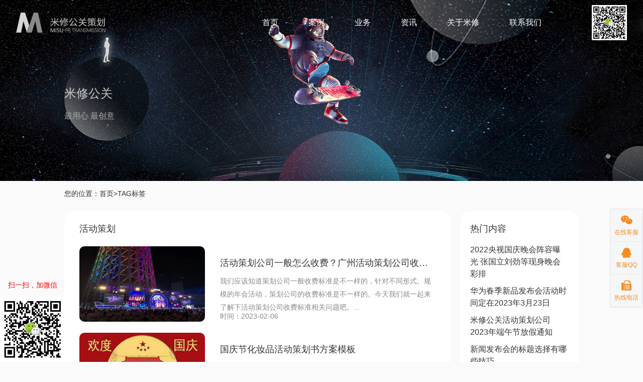

--- FILE ---
content_type: text/html; charset=utf-8
request_url: http://www.misuad.com/tags.php?/%E6%B4%BB%E5%8A%A8%E7%AD%96%E5%88%92/-4/
body_size: 7854
content:
<!DOCTYPE html>
<html lang="zh-CN">
<head>
<meta charset="utf-8">
<meta name="viewport" content="width=device-width, initial-scale=1, maximum-scale=1">
<meta http-equiv="Content-Type" content="text/html; charset=utf-8" />
<title>活动策划_广州米修公关策划有限公司_广州活动策划丨广州年会策划丨广州发布会策划丨广州庆典策划丨广州品牌设计丨广州宣传片制作</title>
<meta name="keywords" content="广州活动公司,广州活动策划公司,活动策划公司,发布会策划,庆典策划,晚会策划,年会策划,发布会策划公司,庆典策划公司,晚会策划公司,年会策划公司,会务展览策划" />
<meta name="description" content="广州米修公关策划有限公司在广告行业深耕12年，专业提供公关活动策划执行、会务展览策划、品牌营销策划设计、品牌视觉设计、影视广告策划制作、场地器材租赁等公关策划服务，尤其擅长年会策划、庆典策划、发布会策划、大型晚会策划以及会务展览策划等。拥有绝对的优势资源，擅长公关活动策划与整合营销传播等一站式服务。凭借创新的活动策划理念、精良的品牌设计制作、专业的品牌服务以及完善的优质资源，成功为众多知名企事业单位提供完美的项目解决方案。" />
<link rel="stylesheet" type="text/css" href="/css/style.css">
<link rel="stylesheet" type="text/css" href="/css/font-awesome.min.css">
<script type="text/javascript" src="/js/jquery.min.js"></script>
<script type="text/javascript" src="/js/jquery.SuperSlide.js"></script>
<script>
$(function(){
		$('.nav_li ul li').eq(3).addClass('nav_on');
});
</script>
</head>
<body>
<!--头部-->
<div class="head">
	<div class="logo_s"><a href="/"><img src="/images/logo.png"></a></div>
    <div class="head_r2"><img src="/images/head_ewm.jpg"></div>
    <div class="head_r"><i class="fa fa-reorder"></i></div>
    <div class="nav">
    	<ul>
        	<li class="nav_on"><a href="/">首页</a></li>
            <li class="s_nav"><a href="/case/">案例</a><h3>
            	<a href='/case/qd/index.html'>周年庆典</a><a href='/case/fbh/index.html'>品牌发布</a><a href='/case/hw/index.html'>会务论坛</a><a href='/case/wh/index.html'>大型晚会</a><a href='/case/tg/index.html'>营销推广</a><a href='/case/pp/index.html'>品牌设计</a><a href='/case/zl/index.html'>展览设计</a><a href='/case/ys/index.html'>影视制作</a>
            </h3></li>
            <li class="s_nav"><a href="/business/">业务</a><h3>
            	<a href='/business/ppyx/index.html'>整合营销传播</a><a href='/business/gghd/index.html'>公关活动策划</a><a href='/business/ysps/index.html'>影视拍摄制作</a><a href='/business/hwzl/index.html'>会务策划服务</a><a href='/business/ppsj/index.html'>品牌视觉设计</a><a href='/business/cdzl/index.html'>舞台灯光搭建</a>
            </h3></li>
            <li class="s_nav"><a href="/news/">资讯</a><h3>
            	<a href='/news/mxdt/index.html'>米修动态</a><a href='/news/hyxw/index.html'>行业新闻</a><a href='/news/zsbk/index.html'>知识百科</a>
            </h3></li>
            <li><a href="/about/">关于米修</a></li>
            <li><a href="/contact/">联系我们</a></li>
        </ul>
    </div>
	<div class="bgff"></div>
</div>
<script>
$(function(){
		$('.head_r i').click(function(){
			$('.nav').slideToggle();
			$(this).toggleClass("fa-remove").toggleClass("fa-reorder");
		});
	if($(window).width()>1000){
		$('.nav ul').hover(function(){
				$('.head').addClass('hb');
				$('.bgff').css({"height":"90px"});
				$('.logo_s').find('img').attr({"src":"/images/logos.png"});
		},function(){
				if($(window).scrollTop()<=40){
					$('.bgff').css({"height":"0px"});
					$('.head').removeClass('hb');
					$('.logo_s').find('img').attr({"src":"/images/logo.png"});
				}else{
					$('.bgff').animate({"height":"90px"});
				}
		});
		
		$('.nav ul li.s_nav').hover(function(){
				$(this).find('h3').show();
		},function(){
				$(this).find('h3').hide();
		});
	}


	
	function Add_Data()
	{
		var scrolla=$(window).scrollTop();
		//console.log(scrolla);
		if(scrolla<=40)
		{
			$('.head').removeClass('hb');
			$('.bgff').css({"height":"0"});
			$('.logo_s').find('img').attr({"src":"/images/logo.png"});
		}
		if(scrolla>40)
		{
			$('.head').addClass('hb');
			$('.bgff').css({"height":"90px"});
			$('.logo_s').find('img').attr({"src":"/images/logos.png"});
		}
		if(scrolla<=120)
		{
			$('.r_kefu ul li.totop').slideUp();
		}
		if(scrolla>120)
		{
			$('.r_kefu ul li.totop').slideDown();
		}
	}
    $(window).scroll(Add_Data);
});
</script>
<div class="banner_c"><img src="/uploads/220923/1-220923144R3150.jpg">
    <h2>米修公关</h2>
    <h3>最用心  最创意</h3></div>

<div class="nowsite">您的位置：<a href="/">首页</a>><a href='tags.php'>TAG标签</a></div>

<div class="news_body">
    <div class="list_left">
    	<h2>活动策划</h2>
    	<div class="list_list"><ul>
        	<li>
            	<a href="/business/gghd/2022081773.html"><img src="/uploads/image/20230206/20230206155007_27175.jpg"></a>
                <h3><a href="/business/gghd/2022081773.html">活动策划公司一般怎么收费？广州活动策划公司收费标准</a></h3>
                <h4>我们应该知道策划公司一般收费标准是不一样的，针对不同形式、规模的年会活动，策划公司的收费标准是不一样的。今天我们就一起来了解下活动策划公司收费标准相关问题吧。...</h4>
                <h5>时间：2023-02-06 </h5>
            </li><li>
            	<a href="/news/zsbk/20220928147.html"><img src="/uploads/image/20220928/20220928150526_46930.jpeg"></a>
                <h3><a href="/news/zsbk/20220928147.html">国庆节化妆品活动策划书方案模板</a></h3>
                <h4>今天给小伙伴们分享一篇国庆节化妆品活动策划书方案模板，希望能对您有所帮助。...</h4>
                <h5>时间：2022-09-28 </h5>
            </li><li>
            	<a href="/news/zsbk/20220928146.html"><img src="/uploads/image/20220928/20220928150041_71554.jpeg"></a>
                <h3><a href="/news/zsbk/20220928146.html"><b>活动策划写作技巧和方法有哪些</b></a></h3>
                <h4>我们常说的活动策划就是关于做某活动的想法、点子、创意、逻辑顺序，今天米修跟大家分享一些活动策划写作技巧和方法，希望能让您对活动策划写作技巧和方法有哪些有所了解。...</h4>
                <h5>时间：2022-09-28 </h5>
            </li><li>
            	<a href="/news/zsbk/20220926138.html"><img src="/images/defaultpic.gif"></a>
                <h3><a href="/news/zsbk/20220926138.html">双十一光棍节脱单活动策划方案范文模板</a></h3>
                <h4>今天给各位小伙伴带来双十一光棍节脱单活动策划方案范文模板，希望能对您有所帮助，话不多说，一起来看看这篇双十一光棍节脱单活动策划方案范文模板吧。...</h4>
                <h5>时间：2022-09-26 </h5>
            </li><li>
            	<a href="/news/zsbk/20220926137.html"><img src="/uploads/allimg/220926/1-2209261122490-L.png"></a>
                <h3><a href="/news/zsbk/20220926137.html">双十一商场线下活动策划怎么做</a></h3>
                <h4>双十一不仅让电商热衷于促销，商场也不例外，商场线下都会有促销活动，那么双十一商场线下活动策划怎么做呢？今天我们就一起来看看双十一商场线下活动策划怎么做吧。...</h4>
                <h5>时间：2022-09-26 </h5>
            </li><li>
            	<a href="/case/qd/qd130.html"><img src="/uploads/allimg/220922/1-2209221I1250-L.png"></a>
                <h3><a href="/case/qd/qd130.html"><b>周年庆典活动策划案例：广州摩皱生物星耀盛典</b></a></h3>
                <h4>2018年1月15日，“星耀摩皱荣耀未来”一一2018摩皱星耀盛典在广州长隆国际会展中心圆满举办成功！其中来到现场表演助力的明星有任达华、方中信、温碧霞以及世界销售冠军徐鹤宁老师等大咖...</h4>
                <h5>时间：2022-09-22 </h5>
            </li><li>
            	<a href="/news/zsbk/20220922131.html"><img src="/uploads/image/20220922/20220922174110_36220.png"></a>
                <h3><a href="/news/zsbk/20220922131.html"><b>房地产公司活动策划方案模板_房地产公司活动策划怎么写</b></a></h3>
                <h4>房地产活动策划和实施是公关工作常用的技术手段，要有效地进行房地产活动策划与实施，那么房地产公司活动策划怎么写呢？今天就给大家分享一份房地产公司活动策划方案模板，一起来看...</h4>
                <h5>时间：2022-09-22 </h5>
            </li><li>
            	<a href="/case/wh/wh124.html"><img src="/uploads/allimg/220920/1-2209201559530-L.png"></a>
                <h3><a href="/case/wh/wh124.html"><b>大型晚会活动策划案例：丘大叔X米修公关尾牙派对</b></a></h3>
                <h4>大型晚会活动策划案例：躺平一波啦_致敬青春 浪漫同行...</h4>
                <h5>时间：2022-09-20 </h5>
            </li><li>
            	<a href="/news/zsbk/20220920122.html"><img src="/uploads/image/20220920/20220920151846_28475.png"></a>
                <h3><a href="/news/zsbk/20220920122.html">爱心公益广告活动策划书范文模板</a></h3>
                <h4>社会公益事业是中国优良传统的延续，是构建社会主义和谐社会的内在要求。当我们需要写爱心公益广告活动策划书时，有些朋友可能不知道该怎么写，今天就给大家分享一篇爱心公益广告活动...</h4>
                <h5>时间：2022-09-20 </h5>
            </li><li>
            	<a href="/news/zsbk/20220920121.html"><img src="/uploads/image/20220920/20220920113758_90512.png"></a>
                <h3><a href="/news/zsbk/20220920121.html">节日活动策划书怎么写_节日促销活动策划方案怎么规划</a></h3>
                <h4>节日促销与一般的促销意义不同，节日根据传统的影响较大，在节日促销的关口，理性促销与细心促销成为抓住客户的关键落脚点。那么节日促销活动策划书怎么写呢？现在我们就一起来看看节...</h4>
                <h5>时间：2022-09-20 </h5>
            </li><li>
            	<a href="/news/zsbk/20220920120.html"><img src="/uploads/image/20220920/20220920110148_89246.png"></a>
                <h3><a href="/news/zsbk/20220920120.html"><b>大型活动策划应该怎么做_大型活动策划方案心得</b></a></h3>
                <h4>为了确保工作或事情有序地进行，常常需要预先准备方案，方案指的是为某一次行动所制定的计划类文书。那么大型活动策划应该怎么做？一起来看看今天更小伙伴分享的大型活动策划方案心得...</h4>
                <h5>时间：2022-09-20 </h5>
            </li><li>
            	<a href="/news/zsbk/20220919119.html"><img src="/uploads/image/20220919/20220919170228_35311.png"></a>
                <h3><a href="/news/zsbk/20220919119.html"><b>小型活动策划应该怎么做_小型活动策划方案心得</b></a></h3>
                <h4>小型个体活动是指时间跨度小，内容、形式单一的活动。它直接作用于协会内部成员，虽然活动气势不大，“影响”较小，但效果不可低估。那么小型活动策划应该怎么做呢？一起来看看小型活...</h4>
                <h5>时间：2022-09-19 </h5>
            </li><li>
            	<a href="/news/zsbk/20220919118.html"><img src="/uploads/image/20220919/20220919165526_20286.png"></a>
                <h3><a href="/news/zsbk/20220919118.html"><b>店铺开张活动策划方案怎么写_店铺开张活动怎么策划</b></a></h3>
                <h4>店铺开张活动策划方案怎么写？店铺开张活动怎么策划？店铺开张意味着新的开始，而开张活动的好坏则意味着店铺日后的人流量多少。有趣的开张活动会让顾客对这个店铺的营业充满期待，也...</h4>
                <h5>时间：2022-09-19 </h5>
            </li><li>
            	<a href="/news/zsbk/20220919117.html"><img src="/uploads/image/20220919/20220919165054_87592.png"></a>
                <h3><a href="/news/zsbk/20220919117.html">活动设计策划书流程怎么写_活动设计策划书的书写流程是什么</a></h3>
                <h4>活动设计策划书的意义在于，让接下来的活动按照你的意思来开展，不超预算，省心省力并最终获得圆满成功。当然，这只是它理论上的作用，至于实际上嘛，你只能去问领导了。话不多说，一...</h4>
                <h5>时间：2022-09-19 </h5>
            </li><li>
            	<a href="/news/zsbk/20220916111.html"><img src="/uploads/image/20220916/20220916151532_35972.png"></a>
                <h3><a href="/news/zsbk/20220916111.html"><b>商业地产的营销策划如何设计_房地产活动策划怎么做</b></a></h3>
                <h4>商业地产策划是地产策划中的一个重要组成部分，没有商业地产策划也就没有所谓的商业区，更不可能出现那种繁华的商业大都市了。那么商业地产策划究竟是怎么设计的呢？接下来时间财富网...</h4>
                <h5>时间：2022-09-16 </h5>
            </li><li>
            	<a href="/business/gghd/2022081772.html"><img src="/images/defaultpic.gif"></a>
                <h3><a href="/business/gghd/2022081772.html">活动策划公司主要做什么？</a></h3>
                <h4>活动策划公司是由活动创意策划专家和各类形的活动策划专业人员组成的，但很多小伙伴并不清楚活动策划公司主要做什么，今天我们就一起来了解一下活动策划公司是干啥的吧。...</h4>
                <h5>时间：2022-08-17 </h5>
            </li><li>
            	<a href="/business/gghd/2022081771.html"><img src="/uploads/image/20220817/20220817171953_75709.jpeg"></a>
                <h3><a href="/business/gghd/2022081771.html">好的活动策划要注意哪些方面</a></h3>
                <h4>在我们针对客户需求做一个活动策划时，会有很多方面是需要注意的，但很多刚入行的小伙伴会并不清楚，现在就一起来看看好的活动策划要注意哪些方面吧。...</h4>
                <h5>时间：2022-08-17 </h5>
            </li><li>
            	<a href="/business/gghd/2022081770.html"><img src="/uploads/image/20220817/20220817171642_10898.jpeg"></a>
                <h3><a href="/business/gghd/2022081770.html">活动策划包括哪些方面？</a></h3>
                <h4>一次可执行、可操作、创意突出的活动策划，可有效提升企业的知名度及品牌美誉度，那我们就要先了解活动策划包括哪些方面，现在就一起来看看活动策划包括哪些内容吧。...</h4>
                <h5>时间：2022-08-17 </h5>
            </li><li>
            	<a href="/news/zsbk/2022081768.html"><img src="/images/defaultpic.gif"></a>
                <h3><a href="/news/zsbk/2022081768.html">浅谈酒店主题营销活动策划</a></h3>
                <h4>在现代酒店的经营发展过程中，主题营销活动的开展起着不可替代的作用。可以说酒店的经营活动就是由一个个连续不断的主题营销活动组成的。...</h4>
                <h5>时间：2022-08-17 </h5>
            </li><li>
            	<a href="/news/zsbk/2022081767.html"><img src="/uploads/image/20220817/20220817163455_37864.jpeg"></a>
                <h3><a href="/news/zsbk/2022081767.html">活动策划应该掌握的几个基本要领</a></h3>
                <h4>活动策划应该掌握的几个基本要领是每一位策划者应该具备的，不管是直接提案或者比稿，策略的任务都应该通过生动的思维带入，做到一稿通过，至少确立客户对大方向及核心内容的认同。而...</h4>
                <h5>时间：2022-08-17 </h5>
            </li>
        </ul></div>
		<div class="pages">
			<ul>
				<li><a href='/tags.php?/%E6%B4%BB%E5%8A%A8%E7%AD%96%E5%88%92/-5/'>上一页</a></li>
 <li><a href='/tags.php?/%E6%B4%BB%E5%8A%A8%E7%AD%96%E5%88%92/1/'>1</a></li>
<li><a href='/tags.php?/%E6%B4%BB%E5%8A%A8%E7%AD%96%E5%88%92/2/'>2</a></li>
<li><a href='/tags.php?/%E6%B4%BB%E5%8A%A8%E7%AD%96%E5%88%92/3/'>3</a></li>
<li><a href='/tags.php?/%E6%B4%BB%E5%8A%A8%E7%AD%96%E5%88%92/4/'>4</a></li>
<li><a href='/tags.php?/%E6%B4%BB%E5%8A%A8%E7%AD%96%E5%88%92/5/'>5</a></li>
<li><a href='/tags.php?/%E6%B4%BB%E5%8A%A8%E7%AD%96%E5%88%92/6/'>6</a></li>
<li><a href='/tags.php?/%E6%B4%BB%E5%8A%A8%E7%AD%96%E5%88%92/7/'>7</a></li>
<li><a href='/tags.php?/%E6%B4%BB%E5%8A%A8%E7%AD%96%E5%88%92/8/'>8</a></li>
<li><a href='/tags.php?/%E6%B4%BB%E5%8A%A8%E7%AD%96%E5%88%92/9/'>9</a></li>
<li><a href='/tags.php?/%E6%B4%BB%E5%8A%A8%E7%AD%96%E5%88%92/10/'>10</a></li>
<li><a href='/tags.php?/%E6%B4%BB%E5%8A%A8%E7%AD%96%E5%88%92/11/'>11</a></li>
 <li><a href='/tags.php?/%E6%B4%BB%E5%8A%A8%E7%AD%96%E5%88%92/-3/'>下一页</a></li>
 
			</ul>
			<div class="clear"></div>
		</div>
    </div>
    <div class="list_right">
    	<div class="list_r1">
        	<h2>热门内容</h2>
            <ul>
        		<li><a href="/news/hyxw/20220928148.html">2022央视国庆晚会阵容曝光 张国立刘劲等现身晚会彩排</a></li>
<li><a href="/news/hyxw/20230314319.html">华为春季新品发布会活动时间定在2023年3月23日</a></li>
<li><a href="/news/mxdt/20230620414.html">米修公关活动策划公司 2023年端午节放假通知</a></li>
<li><a href="/news/zsbk/20240301714.html">新闻发布会的标题选择有哪些技巧</a></li>
<li><a href="/news/hyxw/20240111685.html">林子祥将举办“五十坚”五十周年巡回演唱会</a></li>
<li><a href="/news/zsbk/20230613395.html">常见的庆典活动类型有哪些</a></li>
<li><a href="/news/hyxw/20220926139.html">2022年10月广州展览排期时间地点汇总</a></li>
<li><a href="/news/zsbk/20230605379.html">公关活动策划执行怎么做</a></li>
<li><a href="/news/zsbk/20230323322.html">银行开业庆典流程是怎样的_银行开业活动流程详情</a></li>
<li><a href="/news/zsbk/20230731499.html">适合少先队活动的内容有哪些</a></li>

            </ul>
        </div>
    	<div class="list_r2">
        	<h2>热门标签</h2>
            <ul>
            	<li><a href='/tags.php?/%E6%B4%BB%E5%8A%A8%E7%AD%96%E5%88%92/'>活动策划</a></li>
            	<li><a href='/tags.php?/%E5%8F%91%E5%B8%83%E4%BC%9A/'>发布会</a></li>
            	<li><a href='/tags.php?/%E5%B9%BF%E5%B7%9E%E5%B9%B4%E4%BC%9A%E7%AD%96%E5%88%92/'>广州年会策划</a></li>
            	<li><a href='/tags.php?/%E5%91%A8%E5%B9%B4%E5%BA%86%E7%AD%96%E5%88%92/'>周年庆策划</a></li>
            	<li><a href='/tags.php?/%E5%B9%BF%E5%B7%9E%E6%B4%BB%E5%8A%A8%E5%85%AC%E5%8F%B8/'>广州活动公司</a></li>
            	<li><a href='/tags.php?/%E7%B1%B3%E4%BF%AE%E5%85%AC%E5%85%B3/'>米修公关</a></li>
            	<li><a href='/tags.php?/%E6%B4%BB%E5%8A%A8%E7%AD%96%E5%88%92%E6%96%B9%E6%A1%88/'>活动策划方案</a></li>
            	<li><a href='/tags.php?/%E5%B9%B4%E4%BC%9A%E7%AD%96%E5%88%92/'>年会策划</a></li>
            	<li><a href='/tags.php?/%E5%8F%91%E5%B8%83%E4%BC%9A%E7%AD%96%E5%88%92/'>发布会策划</a></li>
            	<li><a href='/tags.php?/%E6%B4%BB%E5%8A%A8%E7%AD%96%E5%88%92%E5%85%AC%E5%8F%B8/'>活动策划公司</a></li>
            	<li><a href='/tags.php?/%E5%BA%86%E5%85%B8%E7%AD%96%E5%88%92/'>庆典策划</a></li>
            	<li><a href='/tags.php?/%E5%B9%B4%E4%BC%9A%E7%AD%96%E5%88%92%E6%96%B9%E6%A1%88/'>年会策划方案</a></li>
            	<li><a href='/tags.php?/%E5%B9%B4%E4%BC%9A%E7%AD%96%E5%88%92%E5%85%AC%E5%8F%B8/'>年会策划公司</a></li>
            	<li><a href='/tags.php?/%E5%BA%86%E5%85%B8%E6%B4%BB%E5%8A%A8%E7%AD%96%E5%88%92/'>庆典活动策划</a></li>
            	<li><a href='/tags.php?/%E5%B1%95%E4%BC%9A%E7%AD%96%E5%88%92/'>展会策划</a></li>
            	<li><a href='/tags.php?/%E5%A4%A7%E5%9E%8B%E6%B4%BB%E5%8A%A8%E7%AD%96%E5%88%92/'>大型活动策划</a></li>
            	<li><a href='/tags.php?/%E5%91%A8%E5%B9%B4%E5%BA%86%E5%85%AC%E5%8F%B8/'>周年庆公司</a></li>
            	<li><a href='/tags.php?/%E5%91%A8%E5%B9%B4%E5%BA%86%E5%85%B8/'>周年庆典</a></li>
            	<li><a href='/tags.php?/%E5%91%A8%E5%B9%B4%E5%BA%86/'>周年庆</a></li>
            	<li><a href='/tags.php?/%E6%96%B0%E5%93%81%E5%8F%91%E5%B8%83%E4%BC%9A/'>新品发布会</a></li>
            	<li><a href='/tags.php?/%E4%BC%81%E4%B8%9A%E5%B9%B4%E4%BC%9A%E7%AD%96%E5%88%92/'>企业年会策划</a></li>
            	<li><a href='/tags.php?/%E5%B1%95%E8%A7%88%E7%AD%96%E5%88%92/'>展览策划</a></li>
            	<li><a href='/tags.php?/%E5%BC%80%E5%B7%A5%E4%BB%AA%E5%BC%8F/'>开工仪式</a></li>
            	<li><a href='/tags.php?/%E4%B9%A6%E7%94%BB%E7%A4%BE/'>书画社</a></li>
            	<li><a href='/tags.php?/%E8%A7%86%E9%A2%91%E5%88%B6%E4%BD%9C/'>视频制作</a></li>
            	<li><a href='/tags.php?/%E6%B4%BB%E5%8A%A8%E6%89%A7%E8%A1%8C%E4%BA%BA%E5%91%98/'>活动执行人员</a></li>
            	<li><a href='/tags.php?/%E4%B8%B2%E8%81%94%E8%AF%8D/'>串联词</a></li>
            	<li><a href='/tags.php?/%E7%B1%B3%E4%BF%AE%E6%B4%BB%E5%8A%A8%E7%AD%96%E5%88%92/'>米修活动策划</a></li>
            	<li><a href='/tags.php?/%E5%B1%95%E8%A7%88%E4%BC%9A/'>展览会</a></li>
            	<li><a href='/tags.php?/%E5%8F%91%E5%B8%83%E4%BC%9A%E7%8E%B0%E5%9C%BA/'>发布会现场</a></li>
            	<li><a href='/tags.php?/%E5%88%9B%E6%84%8F%E6%B4%BB%E5%8A%A8%E7%AD%96%E5%88%92/'>创意活动策划</a></li>
            	<li><a href='/tags.php?/%E7%89%A9%E6%96%99%E6%B8%85%E5%8D%95/'>物料清单</a></li>
            	<li><a href='/tags.php?/2022/'>2022</a></li>
            	<li><a href='/tags.php?/%E5%B9%B4%E4%BC%9A%E6%B4%BB%E5%8A%A8%E7%AD%96%E5%88%92/'>年会活动策划</a></li>
            	<li><a href='/tags.php?/%E7%AD%96%E5%88%92%E5%85%AC%E5%8F%B8/'>策划公司</a></li>
            	<li><a href='/tags.php?/%E5%BD%B1%E8%A7%86%E6%8B%8D%E6%91%84%E5%9B%A2%E9%98%9F/'>影视拍摄团队</a></li>
            	<li><a href='/tags.php?/%E4%BA%AC%E4%B8%9C%E5%8F%91%E5%B8%83%E4%BC%9A/'>京东发布会</a></li>
            	<li><a href='/tags.php?/%E5%93%81%E7%89%8C%E6%8A%95%E6%94%BE%E6%8E%A8%E5%B9%BF/'>品牌投放推广</a></li>
            	<li><a href='/tags.php?/%E5%95%86%E5%9C%BA%E6%B4%BB%E5%8A%A8/'>商场活动</a></li>
            	<li><a href='/tags.php?/%E9%9C%B2%E8%90%A5%E6%B4%BB%E5%8A%A8/'>露营活动</a></li>
            	<li><a href='/tags.php?/%E4%B8%B2%E8%AE%B2%E8%AF%8D/'>串讲词</a></li>
            	<li><a href='/tags.php?/%E6%95%B0%E5%AD%97%E5%8C%96/'>数字化</a></li>
            	<li><a href='/tags.php?/%E5%AE%A2%E6%88%B7%E5%85%AC%E5%85%B3/'>客户公关</a></li>
            	<li><a href='/tags.php?/%E4%BF%83%E9%94%80%E6%B4%BB%E5%8A%A8%E7%AD%96%E5%88%92/'>促销活动策划</a></li>
            	<li><a href='/tags.php?/%E6%96%B0%E8%BD%A6%E5%8F%91%E5%B8%83%E4%BC%9A/'>新车发布会</a></li>
            	<li><a href='/tags.php?/%E9%B8%BF%E8%92%99%E7%B3%BB%E7%BB%9F/'>鸿蒙系统</a></li>
            	<li><a href='/tags.php?/%E5%85%AC%E5%8F%B8%E4%B9%94%E8%BF%81%E5%BA%86%E5%85%B8/'>公司乔迁庆典</a></li>
            	<li><a href='/tags.php?/%E5%B1%95%E8%A7%88%E7%AD%96%E5%88%92%E5%85%AC%E5%8F%B8/'>展览策划公司</a></li>
            	<li><a href='/tags.php?/%E4%B8%89%E6%98%9F/'>三星</a></li>
            	<li><a href='/tags.php?/%E6%89%8B%E6%9C%BA%E5%8F%91%E5%B8%83%E4%BC%9A/'>手机发布会</a></li>
            	<li><a href='/tags.php?/%E5%BB%BA%E6%9D%90%E8%A1%8C%E4%B8%9A%E6%B4%BB%E5%8A%A8/'>建材行业活动</a></li>
            	<li><a href='/tags.php?/%E5%BC%80%E5%B9%95%E5%BC%8F%E6%B4%BB%E5%8A%A8/'>开幕式活动</a></li>
            	<li><a href='/tags.php?/%E6%B4%BB%E5%8A%A8%E5%9C%BA%E5%9C%B0%E9%80%89%E6%8B%A9/'>活动场地选择</a></li>
            	<li><a href='/tags.php?/%E6%8B%9B%E5%95%86%E4%BC%9A%E7%AD%96%E5%88%92/'>招商会策划</a></li>
            	<li><a href='/tags.php?/%E9%9F%B3%E5%93%8D%E8%AE%BE%E5%A4%87/'>音响设备</a></li>
            	<li><a href='/tags.php?/%E6%B8%B8%E6%88%8F%E5%8F%91%E5%B8%83%E4%BC%9A/'>游戏发布会</a></li>
            	<li><a href='/tags.php?/%E6%BC%94%E5%94%B1%E4%BC%9A/'>演唱会</a></li>
            	<li><a href='/tags.php?/%E5%85%9A%E5%BB%BA%E6%B4%BB%E5%8A%A8/'>党建活动</a></li>
            	<li><a href='/tags.php?/%E7%B1%B3%E4%BF%AE%E5%B9%BF%E5%91%8A/'>米修广告</a></li>
            	<li><a href='/tags.php?/%E5%93%81%E7%89%8C%E5%8F%91%E5%B8%83%E4%BC%9A/'>品牌发布会</a></li>
            	
            </ul>
        </div>
    	<div class="list_r3">
        	<h2>联系方式</h2>
            <h3>徐先生：<span>139 2600 0305</span></h3>
        </div>
    </div>
    <div class="clear"></div>
</div>

<div class="footer"><div class="w100">
		<div class="footer_1">
        	<img src="/images/logo2.png" alt="广州米修公关策划有限公司_广州活动策划丨广州年会策划丨广州发布会策划丨广州品牌设计丨广州宣传片制作">
            <h3>售前咨询热线</h3>
			<h4>13926000305</h4>
            <h3>售后服务热线</h3>
			<h4>020-29822279</h4>
        	<h3>关注米修</h3>
        	<ul>
            	<li><a><i class="fa fa-wechat"></i></a><img src="/images/foot_erweima.jpg" class="f_img"></li>
            	<li><a href="https://www.weibo.com/misuad" target="_blank" rel="nofollow"><i class="fa fa-weibo"></i></a></li>
            	<li><a href="https://www.zhihu.com/people/66-90-57-83" target="_blank" rel="nofollow"><img src="/images/foot_ico3.png"></a></li>
            </ul>
        </div>
<script>
$(function(){
		$('.footer_1 ul li').hover(function(){
				$(this).find('img.f_img').show();
		},function(){
				$(this).find('img.f_img').hide();
		});
});
</script>
		<div class="footer_2">
        	<ul>
            	<li><h2>为什么选择米修</h2><a href="/about">关于米修</a><a href="/contact">联系方式</a></li>
            	<li><h2>标杆案例</h2><a href='/case/qd/index.html'>周年庆典</a><a href='/case/fbh/index.html'>品牌发布</a><a href='/case/hw/index.html'>会务论坛</a><a href='/case/wh/index.html'>大型晚会</a><a href='/case/tg/index.html'>营销推广</a><a href='/case/pp/index.html'>品牌设计</a><a href='/case/zl/index.html'>展览设计</a><a href='/case/ys/index.html'>影视制作</a></li>
            	<li><h2>业务范围</h2><a href='/business/ppyx/index.html'>整合营销传播</a><a href='/business/gghd/index.html'>公关活动策划</a><a href='/business/ysps/index.html'>影视拍摄制作</a><a href='/business/hwzl/index.html'>会务策划服务</a><a href='/business/ppsj/index.html'>品牌视觉设计</a><a href='/business/cdzl/index.html'>舞台灯光搭建</a></li>
            	<li><h2>快捷链接</h2><a href="/sitemap.html">网站地图</a><a href="/news">新闻资讯</a><a href="/tags.php">标签云</a><a href="#">法律声明</a><a href="#">隐私政策</a></li>
            </ul>
        </div>
		<div class="footer_3"><img src="/images/foot_erweima.jpg"><h3>微信扫一扫关注公众号</h3></div>

<script>
var _hmt = _hmt || [];
(function() {
  var hm = document.createElement("script");
  hm.src = "https://hm.baidu.com/hm.js?05c043234415136d896b0c85b342f659";
  var s = document.getElementsByTagName("script")[0]; 
  s.parentNode.insertBefore(hm, s);
})();
</script>

<div class="leftb">扫一扫，加微信<img src="/images/jwx.png"></div>
	</div>
    <div class="copyright"><div class="w100">Copyright &copy; 2022 广州米修公关传播有限公司 All rights reserved. <a href="https://beian.miit.gov.cn/" target="_blank" rel="nofollow">粤ICP备20007612号</a> <a href="https://www.beian.gov.cn/portal/index.do" target="_blank" rel="nofollow"><img src="/images/gongan.png" height="20"> 粤公网安备44010602004232号</a></div></div>
</div>

<div class="r_kefu">
	<ul>
		<li><a><i class="fa fa-weixin"></i>在线客服</a>
			<p>微信：baozixiu<img src="/images/head_ewm.jpg"></p>
		</li>
		<li><a><i class="fa fa-qq"></i>客服QQ</a>
			<p>QQ号：1441598034<img src="/images/kefu_qq.jpg"></p>
		</li>
		<li><a><i class="fa fa-fax"></i>热线电话</a>
			<p class="dianhua">手机：13926000305</p>
		</li>
		<li class='totop'><a><i class="fa fa-angle-up"></i></a></li>
	</ul>
</div>
<script>
$(function(){
		$('.totop').click(function(){
				$("body,html").animate({scrollTop: 0}, 500);
		});
		$('.r_kefu ul li').hover(function(){
				$(this).find('p').show();
		},function(){
				$(this).find('p').hide();
		});
});
</script>
</body>
</html>


--- FILE ---
content_type: text/css
request_url: http://www.misuad.com/css/style.css
body_size: 7129
content:
@charset "utf-8";


/* CSS Document */
html{-webkit-text-size-adjust:none;}
body {font-size:14px; color:#343434;line-height:26px; margin:0; padding:0; font-family:"微软雅黑","MicrosoftYaHei","Microsoft YaHei","Arial"; -webkit-text-size-adjust:none; background:#FAFAFA}
img { border:0;}
div,form,ul,ol,li,span,h1,h2,h3,h4,h5,h6,dl,dt,dd {border: 0;margin: 0;padding: 0;list-style-type:none}
.fz12,font,h2,h1 { font-size:18px}
h3,h4,h5 { font-weight:normal; font-size:14px}

input,textarea,button { outline:none; border:0;}
input:focus,textarea:focus,button:focus { outline:none; border:0;}


a { outline:none;-moz-outline:none; color:#343434; -webkit-transition:all .4s ease;-moz-transition:all .4s ease;transition:all .4s ease;text-decoration: none}
a:hover {color:#F08519;text-decoration:none}
p { padding:0; margin:0;}
.tar { text-align:right}
.tal { text-align:left}
.tac { text-align:center}
.ft {float:left}
.fr {float:right}
.clear { clear:both}
.bgff { background:#fff}
.w100 { width:1440px; margin:0 auto}


@media all and (max-width:1560px){
.w100 { width:90%}
}


body.bg1 { background:#000}


    video::-webkit-media-controls{
        display:none !important;
    }



.head { position:fixed; left:0; width:100%; top:0; z-index:2222; height:90px}
.head .logo_s { padding-top:25px; float:left; padding-left:2.5%; position:relative; z-index:33}
.head .logo_s img { display:block; height:40px}

.head .head_r { display:none; position:relative; z-index:34}
.head .head_r2 { padding-top:10px; float:right; padding-left:100px; padding-right:2.5%; position:relative; z-index:35}
.head .head_r2 img { display:block; height:70px}

.head .nav { float:right; padding-top:25px; z-index:36; position:relative;}
.head .nav ul { height:90px}
.head .nav ul li { line-height:40px; height:65px; margin-left:60px; font-size:16px; float:left; position:relative; position:relative}
.head .nav ul li a { color:#fff}
.head .nav ul li.nav_on a { color:#fff}
.head .nav ul li.nav_on i { position:absolute; left:0; width:100%; bottom:0; height:3px; background:#3297FC}

.head .nav ul li h3 { position:absolute; left:50%; top:65px; display:none; width:140px; margin-left:-70px; background:#fff; padding-bottom:20px}
.head .nav ul li h3 a { color:#333; font-size:16px; line-height:36px; text-align:center; display:block}
.head .nav ul li h3 a:hover { color:#666; background:#f5f5f5}

.bgff { position:absolute; left:0; top:0; right:0; height:0; background:#fff; z-index:22}

.head.hb {}
.head.hb .nav ul li a { color:#333}
.head.hb .nav ul li.nav_on a { color:#333}
.head.hb .nav ul li h3 a { color:#666;}
.head.hb .nav ul li h3 a:hover { color:#333}
.head.hb .head_r i { font-size:24px; color:#333;}

.banner { height:600px; min-width:1200px; position:relative; z-index:111; overflow:hidden}

.banner .bd { position:relative; z-index:11}
.banner .bd ul li { height:600px; position:relative}
.banner .bd ul li h1 { position:absolute; left:0; top:65%; margin-top:-100px; font-size:60px; text-align:center; color:#fff; width:100%; line-height:60px}
.banner .bd ul li h3 { position:absolute; left:0; top:65%; margin-top:-20px; font-size:24px; text-align:center; color:#F08519; width:100%; line-height:40px; font-weight:bold}
.banner .bd ul li h4 { position:absolute; width:870px; left:50%; margin-left:-435px; color:#fff; font-size:16px; top:65%; margin-top:30px; text-align:center}

.banner .hd { position:absolute; left:0; bottom:45px; width:100%; text-align:center; z-index:22; text-align:center}
.banner .hd ul li { display:inline; padding:10px 20px; background:url(../images/banner_ico1.png) center no-repeat; cursor:pointer}
.banner .hd ul li.on { background:url(../images/banner_ico2.png) center no-repeat}



@media all and (max-width:1440px){

.banner .bd ul li h1 { top:70%; margin-top:-60px; font-size:48px; line-height:60px}
.banner .bd ul li h3 { top:70%; margin-top:0px; font-size:18px;}
.banner .bd ul li h4 { font-size:14px; top:70%; margin-top:40px; text-align:center}
.banner .hd { bottom:10px;}

}

@media all and (max-width:1000px){
.head { left:0; width:100%}
.head .logo_s { padding-top:15px; z-index:23; position:relative; padding-left:15px}
.head .logo_s img { height:26px}

.head .head_r2 { display:none}
.head .head_r { display:block; padding-top:15px; float:right; line-height:26px; position:relative; padding-right:15px}
.head .head_r i { font-size:24px; color:#fff;}

.bgff { top:-34px;}

.head .nav { position:absolute; top:0; left:0; right:0; background:#333; z-index:1; padding-top:60px; display:none}
.head .nav ul { height:auto}
.head .nav ul li { line-height:42px; height:auto; padding-bottom:10px; margin-left:0px; float:none; border-bottom:1px #666 solid}
.head .nav ul li a { color:#fff; padding-left:20px}
.head .nav ul li.nav_on a { color:#fff}
.head .nav ul li.nav_on i { position:absolute; left:0; width:100%; bottom:0; height:3px; background:#3297FC}
.head .nav ul li h3 { position: relative; left:auto; top:auto; display:block; width:auto; opacity:1; overflow:hidden; padding:0 20px; margin:0; background:none}
.head .nav ul li h3 a { font-size:14px; float:left; width:33.3%; text-align:left; padding:0; color:#ccc}

.head.hb .nav { background:#fff}
.head.hb .nav ul li { border-bottom:1px #ddd solid}

.banner { min-width:inherit}
.banner .bd ul li h1 { top:50%; margin-top:-50px; font-size:18px; line-height:50px}
.banner .bd ul li h3 { top:50%; font-size:16px;}
.banner .bd ul li h4 { top:50%; font-size:14px; left:5%; width:90%; margin-left:0}
}


.footer { padding-top:30px; background:#0E0C0D; border-top:1px #333 solid}
.footer .copyright { clear:both; color:#ccc; font-size:12px; background:#000; padding-top:10px; padding-bottom:30px}
.footer .copyright a { color:#ccc}
.footer .copyright a:hover { color:#fff}

.footer .footer_1 { float:left; width:340px; padding-bottom:30px}
.footer .footer_1 img { display:block}
.footer .footer_1 h3 { color:#aaa; line-height:30px; padding-top:20px; font-size:14px}
.footer .footer_1 h4 { color:#fff; font-size:16px; font-weight:bold}

.footer .footer_1 ul li { float:left; position:relative; margin-right:10px; border:1px #aaa solid; width:36px; height:36px; border-radius:50%; margin-top:5px}
.footer .footer_1 ul li i { display:block; font-size:18px; text-align:center; line-height:36px; color:#aaa}
.footer .footer_1 ul li img { display:block; margin:8px auto; width:20px; opacity:0.8}

.footer .footer_1 img.f_img { display:none; position:absolute; width:150px; height:150px; left:50%; margin-left:-75px; top:-165px}

.footer .footer_1 ul li:hover { border:1px #fff solid;}
.footer .footer_1 ul li:hover i { color:#fff}
.footer .footer_1 ul li:hover img { opacity:1}

.footer .footer_2 { float:left; width:880px; overflow:hidden; padding-bottom:30px; margin-top:20px}
.footer .footer_2 ul li { float:left; width:220px}
.footer .footer_2 ul li h2 { color:#fff; font-size:16px; height:45px; line-height:30px; }
.footer .footer_2 ul li a { display:block; font-size:14px; color:#aaa; line-height:34px}
.footer .footer_2 ul li a:hover { color:#fff}

.footer .footer_3 { float:right; margin-top:20px}
.footer .footer_3 img { display:block; padding:15px; border:1px #fff solid; width:180px}
.footer .footer_3 h3 { color:#fff; padding-top:10px; text-align:center}

.footer .links { color:#fff; clear:both; border-bottom:1px #333 solid; padding-bottom:10px}
.footer .links a { color:#aaa; padding-right:20px;}
.footer .links a:hover { color:#fff}

@media all and (max-width:1560px){
.footer .footer_2 { width:640px;}
.footer .footer_2 ul li { width:160px}



}
@media all and (max-width:1000px){
.footer .footer_1 { float:none; width:auto; text-align:center}
.footer .footer_1 img { display:block; margin:0 auto}
.footer .footer_2 { display:none}
.footer .footer_3 { display:none}

.footer .footer_1 ul { width:150px; margin:0 auto}
}

.index_1 { padding:80px 0}
.index_1 h2 { text-align:center; color:#fff; font-size:36px; line-height:30px; margin-bottom:25px}
.index_1 h2 b { display:block; font-weight:normal}
.index_1 h2 p { display:inline; padding:0 20px; position:relative; font-size:16px; line-height:20px; font-weight:normal}
.index_1 h2 .i1 { display:block; position:absolute; background:#F58220; left:0; width:15px; height:3px; top:8px}
.index_1 h2 .i2 { display:block; position:absolute; background:#F58220; right:0; width:15px; height:3px; top:8px}

.index_1 h3 { text-align:center; height:45px}
.index_1 h3 a { margin:0 10px; padding:5px 15px; border:1px #ccc solid; border-radius:15px; color:#F58220; font-size:16px}
.index_1 .index_about { padding-top:5px; text-align:center; color:#ccc; line-height:20px; font-size:16px; padding-bottom:60px}
.index_1 ul { width:1440px; margin:0 auto; overflow:hidden}
.index_1 ul li { float:left; width:33.3%}
.index_1 ul li a { display:block; width:262px; margin:0 auto}
.index_1 ul li img { display:block; float:left; margin-right:10px}
.index_1 ul li h1 { color:#fff; font-weight:normal; padding-top:20px; font-size:24px; line-height:40px}
.index_1 ul li h4 { color:#fff; text-align:center; padding-top:20px; padding-bottom:40px; font-size:16px; color:#ccc}



@media all and (max-width:1560px){
.index_1 { padding:60px 0}
.index_1 h2 { font-size:30px;}
.index_1 h2 p { font-size:14px;}

.index_1 ul { width:90%}
}
@media all and (max-width:1000px){
.index_1 { padding:40px 0}
.index_1 h2 { font-size:24px;}
.index_1 h2 p { font-size:12px;}

.index_1 h3 a { font-size:14px}
.index_1 .index_about { font-size:14px; padding:0 30px 40px 30px}

.index_1 ul { width:90%}
.index_1 ul li { width:50%}

.index_1 ul li a { width:90%}
.index_1 ul li img { height:34px; margin-right:10px}
.index_1 ul li h1 { padding-top:0px; font-size:18px; line-height:30px}
.index_1 ul li h4 { padding-top:10px; padding-bottom:30px; font-size:12px;}
}

@media all and (max-width:560px){
.index_1 ul li a { position:relative}
.index_1 ul li img { position:absolute; top:0; left:0}
.index_1 ul li h1 { text-align:center}
.index_1 ul li{ width:auto; float:none}
}


.more1 { text-align:center; padding-top:30px}
.more1 a { margin:0 10px; padding:5px 15px; border:1px #ccc solid; border-radius:15px; color:#F58220; font-size:18px}
.more1 a:hover { color:#ccc;}

@media all and (max-width:1000px){
.more1 a { padding:2px 10px; border-radius:10px; font-size:16px}
}
.index_2 { padding:80px 0}
.index_2 h2 { text-align:center; color:#fff; font-size:36px; line-height:30px; margin-bottom:25px}
.index_2 h2 b { display:block; font-weight:normal}
.index_2 h2 p { display:inline; padding:0 20px; position:relative; font-size:16px; line-height:20px; font-weight:normal}
.index_2 h2 .i1 { display:block; position:absolute; background:#F58220; left:0; width:15px; height:3px; top:8px}
.index_2 h2 .i2 { display:block; position:absolute; background:#F58220; right:0; width:15px; height:3px; top:8px}

.index_2 .index_al1 { text-align:center; height:45px; padding:20px 0}
.index_2 .index_al1 ul li { display:inline; margin:0 10px; padding:5px 15px; border:1px #ccc solid; border-radius:15px; font-size:16px}
.index_2 .index_al1 ul li a { color:#F58220;}

.index_2 .index_al1 ul li a:hover { color:#ccc;}

.index_2 .index_al2 { overflow:hidden}
.index_2 .index_al2 ul li { float:left; width:25%; position:relative}
.index_2 .index_al2 ul li img { display:block; width:100%}
.index_2 .index_al2 ul li p { position:absolute; left:0; top:0; width:100%; height:100%; overflow:hidden; z-index:11}
.index_2 .index_al2 ul li p img { position:absolute; left:0; top:0}
.index_2 .index_al2 ul li h3 { position:absolute; z-index:22; left:0; top:0; width:100%; height:100%; background:rgba(0,0,0,0.5); text-align:center; color:#fff; display:none}
.index_2 .index_al2 ul li h3 i { display:block; text-align:center; padding-top:15%; font-size:24px; line-height:30px; padding-bottom:20px}
.index_2 .index_al2 ul li h3 font { display:block; font-size:24px; padding:0 20px;  overflow: hidden; text-overflow:ellipsis; white-space: nowrap;}

@media all and (max-width:1560px){
.index_2 { padding:60px 0}
.index_2 h2 { font-size:30px;}
.index_2 h2 p { font-size:14px;}

.index_2 .index_al1 { padding:10px 0 20px 0}
.index_2 .index_al2 ul li h3 font { font-size:18px;}

}
@media all and (max-width:1000px){
.index_2 { padding:20px 0}
.index_2 h2 { font-size:24px; margin-bottom:5px;}
.index_2 h2 p { font-size:12px;}


.index_2 .index_al1 { height:auto; padding:20px 0; overflow:hidden}
.index_2 .index_al1 ul li { display:block; float:left; width:25%; margin:0; padding:0; border:0 none; font-size:14px; border-radius:0px; height:44px}
.index_2 .index_al1 ul li a { color:#F58220; padding:5px 15px; border:1px #ccc solid; border-radius:10px; font-size:12px}

.index_2 .index_al2 ul li { width:50%;}
.index_2 .index_al2 ul li h3 font { font-size:14px;}
}
@media all and (max-width:480px){
.index_2 .index_al1 ul li a { padding: 5px 10px}
}


.index_3 { padding:80px 0; border-top:1px #616161 solid}
.index_3 h2 { text-align:center; color:#fff; font-size:36px; line-height:30px; margin-bottom:25px}
.index_3 h2 b { display:block; font-weight:normal}
.index_3 h2 p { display:inline; padding:0 20px; position:relative; font-size:16px; line-height:20px; font-weight:normal}
.index_3 h2 .i1 { display:block; position:absolute; background:#F58220; left:0; width:15px; height:3px; top:8px}
.index_3 h2 .i2 { display:block; position:absolute; background:#F58220; right:0; width:15px; height:3px; top:8px}

.index_3 .index_td { width:85%; margin:0 auto}
.index_3 .index_td .bd { overflow:hidden}
.index_3 .index_td .bd ul li { float:left; width:20%; position:relative; padding-bottom:20px}
.index_3 .index_td .bd ul li a { display:block; width:95%; border:1px #DF8831 solid;border-radius:20px; padding:20px 0}
.index_3 .index_td .bd ul li img { display:block; width:90%; margin:0 auto}
.index_3 .index_td .bd ul li h3 { font-size:24px; text-align:center; color:#fff; line-height:30px; padding-top:20px}
.index_3 .index_td .bd ul li h3 span { font-size:16px; color:#DF8831}
.index_3 .index_td .bd ul li h4 { font-size:12px; color:#ccc; padding-top:15px; line-height:20px; height:180px; overflow:hidden; width:90%; margin:0 auto}

.index_3 .index_td .hd{ padding-top:30px; text-align:center; z-index:22; text-align:center; height:20px; overflow:hidden}
.index_3 .index_td .hd ul li { display:inline; padding:10px 20px; background:url(../images/banner_ico1.png) top no-repeat; cursor:pointer; line-height:40px}
.index_3 .index_td .hd ul li.on { background:url(../images/banner_ico2.png) top no-repeat}


@media all and (max-width:1560px){
.index_3 { padding:60px 0}
.index_3 h2 { font-size:30px;}
.index_3 h2 p { font-size:14px;}
.index_3 .index_td .bd { overflow:hidden}
.index_3 .index_td .bd ul li { width:25%;}

}

@media all and (max-width:1000px){
.index_3 { padding:40px 0}
.index_3 h2 { font-size:24px;}
.index_3 h2 p { font-size:12px;}
.index_3 .index_td { width:95%;}
.index_3 .index_td .bd ul li { width:33.3%;}
.index_3 .index_td .bd ul li h3 { font-size:18px;}
.index_3 .index_td .bd ul li h3 span { font-size:14px;}


}
@media all and (max-width:560px){
.index_3 .index_td .bd ul li { width:50%;}
.index_3 .index_td .bd ul li h3 { font-size:16px; padding-top:10px}
.index_3 .index_td .bd ul li h3 span { font-size:12px;}
.index_3 .index_td .bd ul li h4 { padding-top:5px; }
}

.index_4 { padding:80px 0; border-top:1px #616161 solid}
.index_4 h2 { text-align:center; color:#fff; font-size:36px; line-height:30px; margin-bottom:25px}
.index_4 h2 b { display:block; font-weight:normal}
.index_4 h2 p { display:inline; padding:0 20px; position:relative; font-size:16px; line-height:20px; font-weight:normal}
.index_4 h2 .i1 { display:block; position:absolute; background:#F58220; left:0; width:15px; height:3px; top:8px}
.index_4 h2 .i2 { display:block; position:absolute; background:#F58220; right:0; width:15px; height:3px; top:8px}

.index_4 .w100 { width:85%; margin:0 auto}
.index_4 .index_xw1 { float:left; width:33.3%}
.index_4 .index_xw1 h3 { text-align:center; height:45px; padding:20px 0}
.index_4 .index_xw1 h3 a { margin:0 10px; padding:5px 15px; border:1px #ccc solid; border-radius:15px; color:#F58220; font-size:16px}
.index_4 .index_xw1 h3 a:hover { color:#ccc;}
.index_4 .index_xw1 ul { width:94%; margin:0 auto}
.index_4 .index_xw1 ul li { background:#0D0B0C; margin-bottom:10px}
.index_4 .index_xw1 ul li a { display:block; padding:20px 30px}
.index_4 .index_xw1 ul li a:hover { background:#000;}
.index_4 .index_xw1 ul li h4 { font-size:16px; color:#F58220; overflow:hidden; text-overflow:ellipsis; white-space: nowrap}
.index_4 .index_xw1 ul li h5 { padding:10px 0 0 0; margin-bottom:10px; color:#ccc; overflow:hidden; height:52px}
.index_4 .index_xw1 ul li span { color:#aaa; font-size:12px}


@media all and (max-width:1560px){
.index_4 { padding:60px 0}
.index_4 h2 { font-size:30px;}
.index_4 h2 p { font-size:14px;}

}

@media all and (max-width:1000px){
.index_4 { padding:40px 0}
.index_4 .w100 { width:90%}
.index_4 h2 { font-size:24px;}
.index_4 h2 p { font-size:12px;}
.index_4 .index_xw1 { float:none; width:auto}
.index_4 .index_xw1 ul { width:100%}
}



.banner_c { position:relative}
.banner_c img { display:block; width:100%}
.banner_c h2 { position:absolute; left:10%; top:60%; margin-top:-50px; font-size:24px; line-height:40px; color:#ccc; font-weight:normal}
.banner_c h3 { position:absolute; left:10%; top:60%; font-size:16px; line-height:34px; color:#aaa; width:420px}


@media all and (max-width:1560px){
.banner_c h2 { font-size:24px;}
.banner_c h3 { font-size:16px; line-height:30px;}

}
@media all and (max-width:1000px){
.banner_c h2 { display:none}
.banner_c h3 { display:none}

}

.nowsite { width:1200px; margin:0 auto; line-height:50px;}
@media all and (max-width:1440px){
.nowsite { width:80%;}

}
@media all and (max-width:1000px){
.nowsite { width:90%; font-size:12px; line-height:40px;}

}
.nowsite2 { width:1200px; margin:0 auto; line-height:50px;}

@media all and (max-width:1000px){
.nowsite2 { width:90%; padding-top:10px;}
}

.case_lm { width:1200px; margin:0 auto; padding-top:30px; border-bottom:1px #ccc solid; height:40px; text-align:center}
.case_lm ul li { display:inline; padding:0 30px; font-size:16px}
.case_lm ul li.lm_on { font-weight:bold}
.case_lm ul li.lm_on a { color:#407EC0; font-weight:bold; position:relative}
.case_lm ul li.lm_on i { display:block; width:78px; left:50%; margin-left:-39px; bottom:-17px; height:3px; background:#407EC0; position:absolute}

@media all and (max-width:1440px){
.case_lm { width:90%;}

}
@media all and (max-width:1000px){
.case_lm { width:90%; border-bottom:0 none; height:auto; padding-top:10px; overflow:hidden}
.case_lm ul li { display:block; padding:0 15px; border-right:5px #fff solid; border-bottom:5px #fff solid; font-size:14px; float:left; background:#ccc; border-radius:5px}
.case_lm ul li.lm_on { background:#407EC0}
.case_lm ul li.lm_on a { color:#fff}
.case_lm ul li.lm_on i { display:none}
}


.case_list { width:1200px; margin:0 auto; padding-top:20px; margin-bottom:30px}
.case_list ul li { float:left; width:33.33%; padding:20px 0}
.case_list ul li div { display:block; width:95%; margin:0 auto; background:#fff; box-shadow:0 0 10px #ddd; border-radius:10px; overflow:hidden; position:relative}
.case_list ul li div:hover { box-shadow:0 0 15px #999;}
.case_list ul li img { display:block; width:100%}
.case_list ul li p { position:absolute; left:20px; bottom:140px; width:90px; height:90px; background:#fff; border-radius:50%; overflow:hidden; box-shadow:0 0 10px #ddd}
.case_list ul li h3 { width:90%; padding:30px 0 0 0; font-size:16px; line-height:30px; height:70px; border-bottom:1px #ddd solid; margin:0 auto}
.case_list ul li h4 { width:90%; margin:0 auto; padding:20px 0; overflow:hidden}
.case_list ul li h4 a { display:block; float:left; padding:0 10px; margin-right:10px; background:#E5F5FB; color:#3E80C1; border-radius:5px}
.case_list ul li h4 a:nth-child(2) { background:#FAEEE5; color:#F58F1F;}


@media all and (max-width:1440px){
.case_list { width:90%;}

}
@media all and (max-width:1000px){
.case_list { width:90%; padding-top:10px}
.case_list ul li { width:100%; float:none; padding:15px 0}

}


.buss_list { width:1200px; margin:0 auto; padding-top:30px; overflow:hidden}
.buss_list .buss_pic { position:relative; margin-right:100px; width:45%; float:left; margin-bottom:100px}
.buss_list .buss_pic img { display:block; border-radius:20px; width:100%; position:relative; z-index:22}
.buss_list .buss_pic img.img1 { position:absolute; z-index:11; right:-50px; bottom:-50px; opacity:0.5}
.buss_list h1 { font-size:24px; line-height:40px; font-weight:normal; padding:20px 0 30px 0}
.buss_list h3 { font-size:16px; line-height:34px; padding-bottom:30px}
.buss_list ul li { font-size:18px; line-height:34px; overflow:hidden; text-overflow:ellipsis; white-space: nowrap}

.buss_list.list2 .buss_pic { position:relative; margin-left:80px; width:45%; float:right; padding-right:0px; margin-right:50px}



@media all and (max-width:1400px){
.buss_list { width:80%;}
.buss_list .buss_pic img.img1 { right:-40px; bottom:-40px;}
.buss_list h1 { font-size:18px; padding:0px 0 20px 0}
.buss_list h3 { font-size:14px; line-height:26px; padding-bottom:20px}
.buss_list ul li { font-size:16px; line-height:30px;}


}

@media all and (max-width:1000px){
.buss_list { width:90%; padding-top:20px; padding-bottom:30px}
.buss_list .buss_pic { position:relative; margin-bottom:30px; margin-right:0px; width:60%; float:none; margin:0 auto; margin-bottom:40px}
.buss_list .buss_pic img.img1 { right:-20px; bottom:-20px; opacity:0.5}

.buss_list h1 { font-size:18px; padding:0px 0 10px 0; font-weight:bold}
.buss_list h3 { font-size:12px; line-height:20px; padding-bottom:20px; color:#666}
.buss_list ul li { font-size:14px; line-height:24px;}

.buss_list.list2 .buss_pic { width:60%; float:none; margin:0px auto 40px auto}

}


.buss_top { width:1200px; margin:0 auto; padding-top:30px; padding-bottom:60px}
.buss_top a { display:block; font-size:16px; padding:10px 25px; float:left; margin-right:30px; background:#949599; border-radius:10px; margin-top:5px; color:#333}
.buss_top a:hover { background:#F68C23;}
.buss_top a.lm_on { background:#F68C23; font-size:18px; padding:15px 30px; margin-top:0px}




@media all and (max-width:1440px){
.buss_top { width:80%;}
.buss_top a { font-size:16px; padding:10px 25px; margin-right:25px;}
.buss_top a.lm_on { font-size:18px; padding:15px 25px; margin-top:0px}
}

@media all and (max-width:1000px){
.buss_top { width:90%; padding-top:10px; padding-bottom:30px; overflow:hidden}
.buss_top a { font-size:14px; padding:5px 0; margin-right:0px; background:#949599; border-radius:5px; margin-top:0px; width:30%; text-align:center; margin-right:5px; margin-bottom:5px}
.buss_top a.lm_on { font-size:14px; padding:5px 0; margin-top:0px; color:#fff}

}


.buss_id { padding:40px 0 0 0; background:#F3F6F8; border-bottom:1px #D9E4ED solid; border-top:1px #D9E4ED solid}
.buss_id .w100 { width:1200px; margin:0 auto; overflow:hidden}
.buss_id h2 { font-size:24px; line-height:30px; font-weight:normal; padding-left:30px; border-left:2px #F08519 solid; margin-bottom:30px}
.buss_id ul li { float:left; width:400px; overflow:hidden; position:relative}
.buss_id ul li img { display:block; position:absolute; top:0; left:10px; width:80px}
.buss_id ul li h3 { font-size:18px; padding-bottom:10px; padding-left:110px; padding-right:40px}
.buss_id ul li h4 { font-size:14px; color:#666; padding-right:10px; padding-left:110px; height:150px; color:#888}



@media all and (max-width:1440px){
.buss_id h2 { font-size:18px;}
.buss_id .w100 { width:80%;}
.buss_id ul li { width:33.3%;}
.buss_id ul li img { width:100px; height:auto}
.buss_id ul li h3 { font-size:16px; padding-left:130px;}
.buss_id ul li h4 { font-size:14px; padding-right:30px; padding-left:130px; height:210px; line-height:24px}
}

@media all and (max-width:1000px){
.buss_id { padding:20px 0 0 0;}
.buss_id .w100 { width:90%;}
.buss_id h2 { font-size:16px; padding-left:20px}
.buss_id ul li { float:none; width:auto; overflow:hidden; position:relative}
.buss_id ul li img { width:60px;}
.buss_id ul li h3 { font-size:16px; padding-left:90px; padding-right:0px}
.buss_id ul li h4 { font-size:14px; padding-right:0px; padding-left:90px; height:auto; padding-bottom:20px}
}


.buss_news { padding:40px 0 80px 0;}
.buss_news .w100 { width:1200px; margin:0 auto; overflow:hidden}
.buss_news h2 { font-size:24px; line-height:30px; font-weight:normal; padding-left:30px; border-left:2px #F08519 solid; margin-bottom:30px}
.buss_news ul li { float:left; width:50%; font-size:18px; line-height:54px;}


@media all and (max-width:1440px){
.buss_news h2 { font-size:18px;}
.buss_news .w100 { width:80%;}
.buss_news ul li { font-size:16px; line-height:42px;}
}

@media all and (max-width:1000px){
.buss_news { padding:20px 0 50px 0;}
.buss_news .w100 { width:90%;}
.buss_news h2 { font-size:16px; padding-left:20px; margin-bottom:10px}
.buss_news ul li { float:none; width:auto; font-size:14px; line-height:24px; padding:5px 0}
}






.news_index { width:1200px; margin:0 auto; padding-top:30px;}
.news_index .news_left { width:900px; background:#fff; border-radius:20px; padding:10px 0 20px; float:left}
.news_index .news_left .more2 { float:right; line-height:50px; padding-right:30px}
.news_index .news_left h2 { line-height:50px; padding-left:30px; font-size:18px; font-weight:normal}

.news_index .news_left .news_pic { position:relative; float:left; width:45%; padding-left:30px; margin-bottom:15px}
.news_index .news_left .news_pic img { display:block; width:100%; border-radius:20px; height:auto}
.news_index .news_left .news_pic h3 { position:absolute; left:50px; right:20px; bottom:10px; color:#fff; font-size:18px; overflow: hidden; text-overflow:ellipsis; white-space: nowrap;}
.news_index .news_left .news_pic h3 a { color:#fff}

.news_index .news_left .news_pic2 { float:right; width:47%}
.news_index .news_left .news_pic2 ul li { float:left; width:50%; padding-bottom:20px}
.news_index .news_left .news_pic2 ul li img { display:block; width:90%; border-radius:10px; height:auto}

.news_index .news_left .news_li { clear:both; overflow:hidden}
.news_index .news_left .news_li ul li { float:left; width:50%; line-height:34px; font-size:16px}
.news_index .news_left .news_li ul li a { display:block; padding-left:30px; font-size:16px; overflow:hidden; text-overflow:ellipsis; white-space:nowrap; width:70%}
.news_index .news_left .news_li ul li font { display:block; float:right; font-size:14px; color:#888; padding-right:15px}

.news_index .news_right { width:276px; background:#fff; border-radius:20px; padding:10px 0 20px 0; float:right}
.news_index .news_right h2 { line-height:50px; padding-left:20px; font-size:18px; font-weight:normal}
.news_index .news_right ul li { line-height:34px; font-size:16px; padding:5px 20px; overflow:hidden; text-overflow:ellipsis; white-space: nowrap}


@media all and (max-width:1440px){
.news_index .news_right ul li { padding:4px 20px}
}

@media all and (max-width:1000px){
.news_index { width:90%; padding-top:10px;}
.news_index .news_right { display:none}

.news_index .news_left { width:auto; border-radius:10px; padding:10px 0 20px 0; float:none}
.news_index .news_left .more2 { line-height:40px; padding-right:20px}
.news_index .news_left h2 { line-height:40px; padding-left:20px; font-size:16px;}

.news_index .news_left .news_pic { float:none; width:auto; padding:10px 20px}
.news_index .news_left .news_pic img { display:block; width:100%; border-radius:10px; height:auto}
.news_index .news_left .news_pic h3 { left:30px; right:30px; bottom:10px; font-size:14px;}

.news_index .news_left .news_pic2 { float:none; width:auto; padding:0 10px}
.news_index .news_left .news_pic2 ul li { float:left; width:50%; padding-bottom:20px}
.news_index .news_left .news_pic2 ul li img { display:block; width:90%; border-radius:5px; margin:0 auto}


.news_index .news_left .news_li ul li { float:none; width:auto; line-height:24px; font-size:14px; padding:3px 0}
.news_index .news_left .news_li ul li a { padding:0 20px; font-size:14px}
.news_index .news_left .news_li ul li font { display:block; float:right; font-size:12px;}
}



.news_body { width:1200px; margin:0 auto; padding-top:10px; padding-bottom:80px}
.news_body .list_left { width:75%; background:#fff; border-radius:20px; padding:10px 0 20px; float:left}
.news_body .list_left h2 { line-height:50px; padding-left:30px; font-size:18px; font-weight:normal}
.news_body .list_left .list_list ul li { padding:10px 30px; overflow:hidden}
.news_body .list_left .list_list ul li img { display:block; float:left; margin-right:30px; height:150px; width:250px; border-radius:10px}
.news_body .list_left .list_list ul li h3 { font-size:18px; padding-top:20px; overflow: hidden; text-overflow:ellipsis; white-space: nowrap;}
.news_body .list_left .list_list ul li h4 { padding-top:10px; color:#888; height:70px}
.news_body .list_left .list_list ul li h5 { color:#888;}

@media all and (max-width:1440px){
.news_body { width:80%;}

}
@media all and (max-width:1000px){
.news_body { width:90%; padding-bottom:60px}
.news_body .list_left { width:auto; border-radius:10px; float:none}
.news_body .list_left h2 { line-height:40px; padding-left:20px; font-size:16px;}

.news_body .list_left .list_list ul li { padding:10px 20px; overflow:hidden; border-top:5px #f5f5f5 solid}
.news_body .list_left .list_list ul li img { margin-right:0px; width:100%; height:auto; border-radius:10px; float:none}
.news_body .list_left .list_list ul li h3 { font-size:16px; padding-top:10px;}
.news_body .list_left .list_list ul li h4 { clear:both; font-size:14px; height:auto; line-height:20px; padding-bottom:10px}
.news_body .list_left .list_list ul li h5 { color:#888;}
}


.news_body .tag_left { width:75%; background:#fff; border-radius:20px; padding:10px 0 20px; float:left}
.news_body .tag_left h2 { line-height:50px; padding-left:30px; font-size:18px; font-weight:normal}
.news_body .tag_left ul { padding:0 30px}
.news_body .tag_left ul li { line-height:34px; font-size:14px; padding-right:40px; float:left; text-overflow:ellipsis;}

.news_body .tag_left .linkbox { overflow:hidden;padding-bottom:20px}
.news_body .tag_left .linkbox h3 { padding-left:30px; font-size:18px; font-weight:bold;padding-bottom:10px}

.news_body .tag_left .linkbox .dt_li { padding-left:30px;}

.news_body .tag_left .tag_list ul li { font-size:16px; width:160px}


@media all and (max-width:1000px){
.news_body .tag_left { width:auto; border-radius:10px; float:none}
.news_body .tag_left h2 { line-height:40px; padding-left:20px; font-size:16px; font-weight:normal}
.news_body .tag_left ul { padding:0 20px; overflow:hidden}
}

.news_body .list_right { width:23%; float:right}
.news_body .list_right .list_r1 { background:#fff; border-radius:20px; padding:20px 0 20px 0;}
.news_body .list_right .list_r1 h2 { line-height:30px; padding-left:20px; font-size:18px; font-weight:normal; padding-bottom:10px}
.news_body .list_right .list_r1 ul li { line-height:24px; font-size:16px; padding:5px 20px}


@media all and (max-width:1440px){
}

.news_body .list_right .list_r2 { background:#fff; border-radius:20px; padding:20px 0 20px 0; overflow:hidden; margin-top:20px}
.news_body .list_right .list_r2 h2 { line-height:30px; padding-left:20px; font-size:18px; font-weight:normal; padding-bottom:10px}
.news_body .list_right .list_r2 ul li { line-height:34px; font-size:14px; padding:0 10px 0 20px; float:left; text-overflow:ellipsis;}

.news_body .list_right .list_r3 { background:#fff; border-radius:20px; padding:20px 0 20px 0; overflow:hidden; margin-top:20px}
.news_body .list_right .list_r3 h2 { line-height:30px; padding-left:20px; font-size:18px; font-weight:normal; padding-bottom:10px}
.news_body .list_right .list_r3 h3 { padding-left:20px; font-size:16px}
.news_body .list_right .list_r3 h3 span { color:#F08519}


@media all and (max-width:1000px){
.news_body .list_right { display:none}
}



.news_body .list_left2 { width:75%; float:left}
.news_body .list_left2 .cnt_body { background:#fff; border-radius:20px; padding:20px 0 20px}
.news_body .list_left2 .cnt_body .cnt_title { border-bottom:1px #ddd solid; padding-bottom:10px; width:90%; margin:0 auto}
.news_body .list_left2 .cnt_body .cnt_title h1 { font-size:24px; line-height:30px}
.news_body .list_left2 .cnt_body .cnt_title h3 { padding:10px 0; color:#888}


@media all and (max-width:1440px){
.news_body .list_left2 .cnt_body .cnt_title h1 { font-weight:normal}
}

.news_body .list_left2 .cnt_body .cnt_text { padding:20px 0; font-size:16px; line-height:30px; width:90%; margin:0 auto; min-height:400px}
.news_body .list_left2 .cnt_body .cnt_text img { max-width:100%; height:auto}
.news_body .list_left2 .cnt_body .cnt_text p { padding-bottom:15px}

.news_body .list_left2 .cnt_body .cnt_sx { line-height:30px; width:90%; margin:0 auto; overflow:hidden}
.news_body .list_left2 .cnt_body .cnt_sx div { width:48%; overflow:hidden; text-overflow:ellipsis; white-space: nowrap; color:#888}


.news_body .list_left2 .cnt_tuijian { background:#fff; border-radius:20px; padding:20px 0 20px; overflow:hidden; margin-top:20px}
.news_body .list_left2 .cnt_tuijian h2 { line-height:50px; padding-left:30px; font-size:18px; font-weight:normal}
.news_body .list_left2 .cnt_tuijian ul li { float:left; width:50%; line-height:34px; font-size:16px}
.news_body .list_left2 .cnt_tuijian ul li a { display:block; padding:0 30px; font-size:16px}
.news_body .list_left2 .cnt_tuijian ul li font { display:block; float:right; font-size:14px; color:#888}


@media all and (max-width:1440px){
.news_body .list_left2 .cnt_tuijian ul li { line-height:24px; font-size:14px; padding:5px 0}
}

@media all and (max-width:1000px){
.news_body .list_left2 { width:auto; float:none}
.news_body .list_left2 .cnt_body { border-radius:10px; }
.news_body .list_left2 .cnt_body .cnt_title h1 { font-size:18px; line-height:30px}
.news_body .list_left2 .cnt_body .cnt_sx div { width:auto; float:none; color:#888}


.news_body .list_left2 .cnt_tuijian { border-radius:10px;}
.news_body .list_left2 .cnt_tuijian h2 { line-height:40px; padding-left:20px; font-size:16px;}
.news_body .list_left2 .cnt_tuijian ul li { float:none; width:auto; line-height:24px; font-size:14px; padding:5px 0}
.news_body .list_left2 .cnt_tuijian ul li a { display:block; padding:0 20px; font-size:14px}
.news_body .list_left2 .cnt_tuijian ul li font { font-size:12px;}

}


.about_1 { width:1200px; margin:0 auto; padding-top:10px; padding-bottom:100px}
.about_1 h2 { font-size:36px; line-height:60px; text-align:center; font-weight:normal; padding-bottom:50px}

.about_1 .about_pic { position:relative; margin-right:150px; width:40%; float:left}
.about_1 .about_pic img { display:block; border-radius:20px; width:100%; position:relative; z-index:22}
.about_1 .about_pic img.img1 { position:absolute; z-index:11; right:-30px; bottom:-30px; opacity:0.5}
.about_1 .about_cn1 { padding-top:30px}
.about_1 p { font-size:16px; line-height:34px; padding-bottom:30px}


@media all and (max-width:1450px){
.about_1 { width:80%;}
.about_1 { position:relative; padding-bottom:60px}
.about_1 h2 { font-size:24px; line-height:40px}
.about_1 .about_pic { position:absolute; left:0; top:130px}
.about_1 .about_pic img.img1 { right:-40px; bottom:-40px;}
.about_1 .about_cn1 { padding-top:0px}
.about_1 p { font-size:16px; line-height:30px; padding-left:50%}
}

@media all and (max-width:1000px){
.about_1 { position:relative; padding-bottom:30px}
.about_1 h2 { font-size:16px; line-height:30px; padding-bottom:20px}
.about_1 .about_pic { position:relative; left:auto; top:auto; margin-right:0px; width:60%; float:none; margin:0 auto}
.about_1 .about_pic img.img1 { right:-20px; bottom:-20px;}

.about_1 .about_cn1 { padding-top:40px}
.about_1 p { font-size:14px; line-height:24px; padding-bottom:20px; padding-left:0}
}

.about_2 { width:1300px; margin:0 auto; background:#F68C23; height:160px; clear:both; border-radius:20px}
.about_2 ul li { font-size:16px; float:left; width:25%; text-align:center; padding-top:45px}
.about_2 ul li h4 { font-size:16px; padding-top:10px}
.about_2 ul li span { font-size:36px; padding-right:5px}

@media all and (max-width:1450px){
.about_2 { width:80%;}
}
@media all and (max-width:1000px){
.about_2 { width:90%; height:auto; padding-bottom:30px; border-radius:10px; overflow:hidden}
.about_2 ul li { font-size:14px; width:50%; padding-top:30px}
.about_2 ul li h4 { font-size:14px;}
.about_2 ul li span { font-size:24px;}
}


.about_3 { width:1200px; margin:0 auto; padding-top:60px; padding-bottom:80px;}
.about_3 h2 { font-size:36px; line-height:60px; text-align:center; font-weight:normal; padding-bottom:50px}
.about_3 ul li { float:left; width:50%}
.about_3 ul li a { border:10px #fff solid; display:block; position:relative}
.about_3 ul li img { display:block; width:100%}
.about_3 ul li h3 { position:absolute; left:0; top:30%; width:100%; text-align:center; color:#fff; font-size:16px}
.about_3 ul li h3 b { display:block; font-size:24px; padding-bottom:10px; margin-top:30px}

@media all and (max-width:1440px){
.about_3 { width:80%;}
.about_3 h2 { font-size:24px; line-height:40px; padding-bottom:20px}
.about_3 ul { width:90%;}
.about_3 ul li h3 { font-size:14px}
.about_3 ul li h3 b { font-size:18px; padding-bottom:10px}
}
@media all and (max-width:1000px){
.about_3 { width:90%; padding-top:30px; padding-bottom:40px}
.about_3 h2 { font-size:18px; line-height:30px; padding-bottom:10px}
.about_3 ul { width:100%; margin:0 auto}
.about_3 ul li { float:none; width:auto}

}



.about_4 { display:none}
.about_4 h2 { font-size:36px; line-height:60px; text-align:center; font-weight:normal; padding-bottom:30px}
.about_4 .about_sl { height:480px; background:url(../images/about_bg1.jpg) top no-repeat; position:relative}
.about_4 .about_sl h3 { position:absolute; top:30%; font-size:36px; left:35%; line-height:40px}
.about_4 .about_sl h4 { position:absolute; top:30%; font-size:16px; left:35%; margin-top:60px; line-height:30px; width:50%}


.about_5 { padding-top:60px; padding-bottom:80px; background:#f5f5f5}
.about_5 h2 { font-size:36px; line-height:60px; text-align:center; font-weight:normal; padding-bottom:30px}

.about_5 .about_hz { width:1190px; margin:0 auto; overflow:hidden; margin-top:30px; border-top:1px #E5E5E5 solid; border-left:1px #E5E5E5 solid}
.about_5 .about_hz ul li { float:left; width:170px}
.about_5 .about_hz ul li a { display:block; padding:20px 0; border-right:1px #E5E5E5 solid; border-bottom:1px #E5E5E5 solid; cursor:pointer; background:#fff}
.about_5 .about_hz ul li img { display:block; margin:0 auto; max-width:90%;}



@media all and (max-width:1560px){
.about_4 h2 { font-size:24px; line-height:40px}
.about_5 h2 { font-size:24px; line-height:40px}
.about_4 .about_sl { height:390px; background-size:auto 100%}
.about_4 .about_sl h3 { font-size:30px;}
.about_4 .about_sl h4 { font-size:16px;}
.about_5 .about_hz { width:1020px}
.about_5 .about_hz ul li { width:170px}
}

@media all and (max-width:1000px){
.about_4 h2 { font-size:18px; line-height:30px; padding-bottom:20px}
.about_4 .about_sl { height:240px;}
.about_4 .about_sl h3 { font-size:24px; left:15%}
.about_4 .about_sl h4 { left:15%}

.about_5 { width:100%; padding-top:30px; padding-bottom:40px}
.about_5 h2 { font-size:18px; line-height:30px; padding-bottom:20px}

.about_5 .about_hz { width:90%; margin-top:0px}
.about_5 .about_hz ul li { width:33.3%}
}


.contact_1 { width:1200px; margin:0 auto; padding-top:40px; padding-bottom:80px}
.contact_1 h2 { font-size:36px; line-height:60px; font-weight:normal; padding-bottom:50px}
.contact_1 .map { float:right; margin-left:100px; height:300px; width:50%}
.contact_1 .map #map { height:300px;}
.contact_1 ul { padding-top:50px}
.contact_1 ul li { padding-bottom:20px; font-size:18px}
.contact_1 ul li h3 { float:left; padding-bottom:20px; font-size:18px}

@media all and (max-width:1560px){
.contact_1 { width:80%; padding-top:30px; padding-bottom:60px}
.contact_1 h2 { font-size:24px; line-height:40px}
.contact_1 .map { width:50%}
.contact_1 .map img { display:block; width:100%}
.contact_1 ul { padding-top:30px}
}

@media all and (max-width:1000px){
.contact_1 { width:90%; padding-top:20px; padding-bottom:40px}
.contact_1 h2 { font-size:18px; line-height:30px; padding-bottom:20px}
.contact_1 .map { width:90%; float:none; margin:0 auto}
.contact_1 ul { padding-top:30px}
.contact_1 ul li { padding-bottom:10px; font-size:14px; clear:both}
.contact_1 ul li h3 { padding-bottom:10px; font-size:14px}
}

.contact_2 { background:#fff; padding-top:40px; padding-bottom:80px}
.contact_2 h2 { width:1200px; margin:0 auto; font-size:36px; line-height:60px; font-weight:normal; padding-bottom:50px}
.contact_2 ul { width:1200px; margin:0 auto;}
.contact_2 ul li { float:left; width:50%; padding-bottom:30px}
.contact_2 ul li h3 { background:#D2D3D5; padding:30px 30px 10px 30px; width:80%; font-size:24px; border-radius:20px 20px 0 0}
.contact_2 ul li h4 { background:#D2D3D5; padding:0 30px 30px 30px; width:80%; font-size:16px; border-radius:0 0 20px 20px}


@media all and (max-width:1440px){
.contact_2 { padding-top:10px; padding-bottom:50px}
.contact_2 h2 { width:80%; font-size:24px; line-height:40px}
.contact_2 ul { width:80%;}
.contact_2 ul li h3 { padding:30px 20px 10px 20px; width:80%; font-size:18px;}
.contact_2 ul li h4 { padding:0 20px 30px 20px; width:80%; font-size:14px; line-height:24px; height:96px}
}

@media all and (max-width:1000px){
.contact_2 { width:90%; padding-top:0px; padding-bottom:40px}
.contact_2 h2 { font-size:18px; line-height:30px; padding-bottom:20px}

.contact_2 ul li { float:none; width:auto; padding-bottom:20px}
.contact_2 ul li h3 { padding:20px 20px 10px 20px; width:auto; font-size:18px; border-radius:10px 10px 0 0}
.contact_2 ul li h4 { padding:0 20px 20px 20px; width:auto; font-size:14px; border-radius:0 0 10px 10px}
}

.contact_3 { width:1200px; margin:0 auto; padding-top:80px; padding-bottom:80px}
.contact_3 h2 { font-size:36px; line-height:60px; font-weight:normal; padding-bottom:50px}
.contact_3 ul li { float:left; width:25%; text-align:center}
.contact_3 ul li h3 { font-size:16px; padding-bottom:10px}
.contact_3 ul li img { display:block; width:190px; height:190px; margin:0 auto}



@media all and (max-width:1560px){
.contact_3 { width:80%; padding-top:40px; padding-bottom:60px}
.contact_3 h2 { font-size:24px; line-height:40px; padding-bottom:20px}
.contact_3 ul li img { width:140px; height:140px;}
}

@media all and (max-width:1000px){
.contact_3 { width:90%; padding-top:0px; padding-bottom:40px}
.contact_3 h2 { font-size:18px; line-height:30px; padding-bottom:20px}

.contact_3 ul li { width:50%;}
.contact_3 ul li img { width:100px; height:100px;}
}





.c404 { position:absolute; left:0; width:100%; top:20%}
.c404 img { display:block; margin:0 auto}
.c404 .fanhui a { display:block; margin:40px auto; border:2px #ED185D solid; text-align:center; line-height:34px; width:120px; font-size:16px; color:#ED185D;}
.c404 ul { width:60%; margin:0 auto}
.c404 ul li { float:left; width:20%; font-size:18px; line-height:30px; text-align:center}
.c404 ul li a { color:#fff; display:block}
.c404 ul li h3 { padding-top:10px; font-size:16px}


@media all and (max-width:1560px){
.c404 { top:15%}
.c404 ul { width:70%;}
.c404 ul li { font-size:16px;}
.c404 ul li h3 { font-size:14px}
}


@media all and (max-width:1000px){
.c404 img { max-width:60%}
.c404 ul { width:90%;}
.c404 ul li { float:none; width:auto; font-size:16px; text-align:left; border-bottom:1px #333 solid; padding:10px 0}
.c404 ul li h3 { overflow:hidden}
.c404 ul li h3 a { display:block; float:left; width:33.3%}
}



.pages { height:80px;}
.pages ul{ text-align:center; list-style-type:none; padding:14px 0px;}
.pages ul li { display:inline; list-style-type:none; font-family:Tahoma;line-height:26px;margin-right:6px;border:#ccc 1px solid;background:#EAEAEA;-moz-border-radius: 5px; -webkit-border-radius:5px; border-radius:5px; padding:8px;}
.pages ul li a{ padding:2px 3px; color:#6e6e6e;}
.pages ul li.on a{color:#343434;}
.pages ul li.thisclass{ background:#53A30D; font-weight:bold; text-align:center;border:#fff 1px solid}
.pages ul li.thisclass a { color:#fff;}

@media all and (max-width:720px){
.pages ul li { padding:4px; font-size:12px}
}


.r_kefu { position:fixed; border:1px #DFE5EB solid; border-radius:3px; right:0px; width:64px; bottom:15%; z-index:3333; background:#F5F6F7}
.r_kefu ul li { height:64px; cursor:pointer; border-bottom:1px #F0E9E6 solid}
.r_kefu ul li i { display:block; text-align:center; font-size:20px; line-height:24px; color:#F68C23; padding-top:10px}
.r_kefu ul li a { height:64px; display:block; text-align:center; font-size:12px; line-height:24px; color:#F68C23}
.r_kefu ul li p { background:#fff; padding:15px 0; height:201px; box-shadow:0 0 5px #ccc; text-align:center; display:none; border-radius:3px; position:absolute; left:-225px; width:210px; top:0}
.r_kefu ul li p img { display:block; margin:5px auto 0; width:160px; height:160px}

.r_kefu ul li.totop { height:34px; border-bottom:0 none; display:none}
.r_kefu ul li.totop i { font-size:30px; padding-top:5px;}
.r_kefu ul li.totop a { height:34px;}

.r_kefu ul li p.dianhua { height:34px; line-height:34px; top:130px; font-size:16px}

.r_kefu ul li a:hover { background:#F68C23; color:#fff}
.r_kefu ul li a:hover a { color:#fff}
.r_kefu ul li a:hover i { color:#fff}

@media all and (max-width:1000px){

}






.leftb { position:fixed; color:red; left:0; bottom:0; width:130px; text-align:center; z-index:7777}
.leftb img { display:block; width:100%; padding-top:10px}
